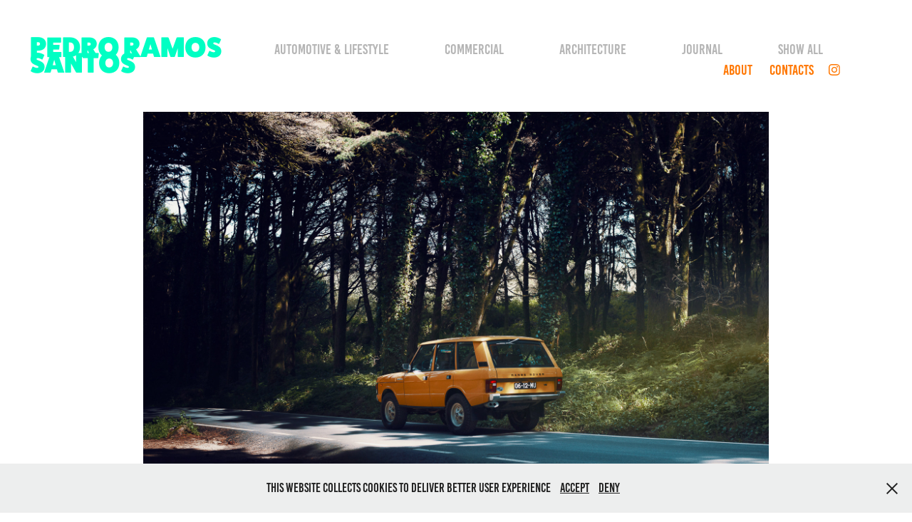

--- FILE ---
content_type: text/html; charset=utf-8
request_url: https://prsphoto.pt/land-rover-range-rover-v8-classic
body_size: 4546
content:
<!DOCTYPE HTML>
<html lang="en-US">
<head>
  <meta charset="UTF-8" />
  <meta name="viewport" content="width=device-width, initial-scale=1" />
      <meta name="description"  content="Client: Timeless Garage" />
      <meta name="twitter:card"  content="summary_large_image" />
      <meta name="twitter:site"  content="@AdobePortfolio" />
      <meta  property="og:title" content="Pedro Ramos Santos - Land Rover - Range Rover V8  Classic" />
      <meta  property="og:description" content="Client: Timeless Garage" />
      <meta  property="og:image" content="https://cdn.myportfolio.com/d84fc01e682e3edcaf6b09944a278e0a/fd799396-3afa-4fdb-a7e2-2e207f5d80b3_car_202x158.jpg?h=160b0e9840cd501d08f667a9ac481c70" />
      <link rel="icon" href="[data-uri]"  />
      <link rel="stylesheet" href="/dist/css/main.css" type="text/css" />
      <link rel="stylesheet" href="https://cdn.myportfolio.com/d84fc01e682e3edcaf6b09944a278e0a/717829a48b5fad64747b7bf2f577ae731761905695.css?h=2433a5d53d89f0a3d0b331896dc0a0bf" type="text/css" />
    <link rel="canonical" href="https://prsphoto.pt/land-rover-range-rover-v8-classic" />
      <title>Pedro Ramos Santos - Land Rover - Range Rover V8  Classic</title>
    <script type="text/javascript" src="//use.typekit.net/ik/[base64].js?cb=35f77bfb8b50944859ea3d3804e7194e7a3173fb" async onload="
    try {
      window.Typekit.load();
    } catch (e) {
      console.warn('Typekit not loaded.');
    }
    "></script>
</head>
  <body class="transition-enabled">  <div class='page-background-video page-background-video-with-panel'>
  </div>
  <div class="js-responsive-nav">
    <div class="responsive-nav has-social">
      <div class="close-responsive-click-area js-close-responsive-nav">
        <div class="close-responsive-button"></div>
      </div>
          <div class="nav-container">
            <nav data-hover-hint="nav">
                <div class="gallery-title"><a href="/automotive" >Automotive &amp; Lifestyle</a></div>
                <div class="gallery-title"><a href="/still-life-product" >Commercial</a></div>
                <div class="gallery-title"><a href="/arquitecture-interiors" >Architecture</a></div>
                <div class="gallery-title"><a href="/clients" >Journal</a></div>
                <div class="gallery-title"><a href="/work" >Show all</a></div>
      <div class="page-title">
        <a href="/about" >About</a>
      </div>
      <div class="page-title">
        <a href="/contacts" >CONTACTS</a>
      </div>
                <div class="social pf-nav-social" data-hover-hint="navSocialIcons">
                  <ul>
                          <li>
                            <a href="http://www.instagram.com/pedro.ramos.santos" target="_blank">
                              <svg version="1.1" id="Layer_1" xmlns="http://www.w3.org/2000/svg" xmlns:xlink="http://www.w3.org/1999/xlink" viewBox="0 0 30 24" style="enable-background:new 0 0 30 24;" xml:space="preserve" class="icon">
                              <g>
                                <path d="M15,5.4c2.1,0,2.4,0,3.2,0c0.8,0,1.2,0.2,1.5,0.3c0.4,0.1,0.6,0.3,0.9,0.6c0.3,0.3,0.5,0.5,0.6,0.9
                                  c0.1,0.3,0.2,0.7,0.3,1.5c0,0.8,0,1.1,0,3.2s0,2.4,0,3.2c0,0.8-0.2,1.2-0.3,1.5c-0.1,0.4-0.3,0.6-0.6,0.9c-0.3,0.3-0.5,0.5-0.9,0.6
                                  c-0.3,0.1-0.7,0.2-1.5,0.3c-0.8,0-1.1,0-3.2,0s-2.4,0-3.2,0c-0.8,0-1.2-0.2-1.5-0.3c-0.4-0.1-0.6-0.3-0.9-0.6
                                  c-0.3-0.3-0.5-0.5-0.6-0.9c-0.1-0.3-0.2-0.7-0.3-1.5c0-0.8,0-1.1,0-3.2s0-2.4,0-3.2c0-0.8,0.2-1.2,0.3-1.5c0.1-0.4,0.3-0.6,0.6-0.9
                                  c0.3-0.3,0.5-0.5,0.9-0.6c0.3-0.1,0.7-0.2,1.5-0.3C12.6,5.4,12.9,5.4,15,5.4 M15,4c-2.2,0-2.4,0-3.3,0c-0.9,0-1.4,0.2-1.9,0.4
                                  c-0.5,0.2-1,0.5-1.4,0.9C7.9,5.8,7.6,6.2,7.4,6.8C7.2,7.3,7.1,7.9,7,8.7C7,9.6,7,9.8,7,12s0,2.4,0,3.3c0,0.9,0.2,1.4,0.4,1.9
                                  c0.2,0.5,0.5,1,0.9,1.4c0.4,0.4,0.9,0.7,1.4,0.9c0.5,0.2,1.1,0.3,1.9,0.4c0.9,0,1.1,0,3.3,0s2.4,0,3.3,0c0.9,0,1.4-0.2,1.9-0.4
                                  c0.5-0.2,1-0.5,1.4-0.9c0.4-0.4,0.7-0.9,0.9-1.4c0.2-0.5,0.3-1.1,0.4-1.9c0-0.9,0-1.1,0-3.3s0-2.4,0-3.3c0-0.9-0.2-1.4-0.4-1.9
                                  c-0.2-0.5-0.5-1-0.9-1.4c-0.4-0.4-0.9-0.7-1.4-0.9c-0.5-0.2-1.1-0.3-1.9-0.4C17.4,4,17.2,4,15,4L15,4L15,4z"/>
                                <path d="M15,7.9c-2.3,0-4.1,1.8-4.1,4.1s1.8,4.1,4.1,4.1s4.1-1.8,4.1-4.1S17.3,7.9,15,7.9L15,7.9z M15,14.7c-1.5,0-2.7-1.2-2.7-2.7
                                  c0-1.5,1.2-2.7,2.7-2.7s2.7,1.2,2.7,2.7C17.7,13.5,16.5,14.7,15,14.7L15,14.7z"/>
                                <path d="M20.2,7.7c0,0.5-0.4,1-1,1s-1-0.4-1-1s0.4-1,1-1S20.2,7.2,20.2,7.7L20.2,7.7z"/>
                              </g>
                              </svg>
                            </a>
                          </li>
                  </ul>
                </div>
            </nav>
          </div>
    </div>
  </div>
  <div class="site-wrap cfix js-site-wrap">
    <div class="site-container">
      <div class="site-content e2e-site-content">
        <header class="site-header">
          <div class="logo-container">
              <div class="logo-wrap" data-hover-hint="logo">
                    <div class="logo e2e-site-logo-text logo-text  ">
    <a href="/work" class="preserve-whitespace">PEDRO RAMOS SANTOS</a>

</div>
              </div>
  <div class="hamburger-click-area js-hamburger">
    <div class="hamburger">
      <i></i>
      <i></i>
      <i></i>
    </div>
  </div>
          </div>
              <div class="nav-container">
                <nav data-hover-hint="nav">
                <div class="gallery-title"><a href="/automotive" >Automotive &amp; Lifestyle</a></div>
                <div class="gallery-title"><a href="/still-life-product" >Commercial</a></div>
                <div class="gallery-title"><a href="/arquitecture-interiors" >Architecture</a></div>
                <div class="gallery-title"><a href="/clients" >Journal</a></div>
                <div class="gallery-title"><a href="/work" >Show all</a></div>
      <div class="page-title">
        <a href="/about" >About</a>
      </div>
      <div class="page-title">
        <a href="/contacts" >CONTACTS</a>
      </div>
                    <div class="social pf-nav-social" data-hover-hint="navSocialIcons">
                      <ul>
                              <li>
                                <a href="http://www.instagram.com/pedro.ramos.santos" target="_blank">
                                  <svg version="1.1" id="Layer_1" xmlns="http://www.w3.org/2000/svg" xmlns:xlink="http://www.w3.org/1999/xlink" viewBox="0 0 30 24" style="enable-background:new 0 0 30 24;" xml:space="preserve" class="icon">
                                  <g>
                                    <path d="M15,5.4c2.1,0,2.4,0,3.2,0c0.8,0,1.2,0.2,1.5,0.3c0.4,0.1,0.6,0.3,0.9,0.6c0.3,0.3,0.5,0.5,0.6,0.9
                                      c0.1,0.3,0.2,0.7,0.3,1.5c0,0.8,0,1.1,0,3.2s0,2.4,0,3.2c0,0.8-0.2,1.2-0.3,1.5c-0.1,0.4-0.3,0.6-0.6,0.9c-0.3,0.3-0.5,0.5-0.9,0.6
                                      c-0.3,0.1-0.7,0.2-1.5,0.3c-0.8,0-1.1,0-3.2,0s-2.4,0-3.2,0c-0.8,0-1.2-0.2-1.5-0.3c-0.4-0.1-0.6-0.3-0.9-0.6
                                      c-0.3-0.3-0.5-0.5-0.6-0.9c-0.1-0.3-0.2-0.7-0.3-1.5c0-0.8,0-1.1,0-3.2s0-2.4,0-3.2c0-0.8,0.2-1.2,0.3-1.5c0.1-0.4,0.3-0.6,0.6-0.9
                                      c0.3-0.3,0.5-0.5,0.9-0.6c0.3-0.1,0.7-0.2,1.5-0.3C12.6,5.4,12.9,5.4,15,5.4 M15,4c-2.2,0-2.4,0-3.3,0c-0.9,0-1.4,0.2-1.9,0.4
                                      c-0.5,0.2-1,0.5-1.4,0.9C7.9,5.8,7.6,6.2,7.4,6.8C7.2,7.3,7.1,7.9,7,8.7C7,9.6,7,9.8,7,12s0,2.4,0,3.3c0,0.9,0.2,1.4,0.4,1.9
                                      c0.2,0.5,0.5,1,0.9,1.4c0.4,0.4,0.9,0.7,1.4,0.9c0.5,0.2,1.1,0.3,1.9,0.4c0.9,0,1.1,0,3.3,0s2.4,0,3.3,0c0.9,0,1.4-0.2,1.9-0.4
                                      c0.5-0.2,1-0.5,1.4-0.9c0.4-0.4,0.7-0.9,0.9-1.4c0.2-0.5,0.3-1.1,0.4-1.9c0-0.9,0-1.1,0-3.3s0-2.4,0-3.3c0-0.9-0.2-1.4-0.4-1.9
                                      c-0.2-0.5-0.5-1-0.9-1.4c-0.4-0.4-0.9-0.7-1.4-0.9c-0.5-0.2-1.1-0.3-1.9-0.4C17.4,4,17.2,4,15,4L15,4L15,4z"/>
                                    <path d="M15,7.9c-2.3,0-4.1,1.8-4.1,4.1s1.8,4.1,4.1,4.1s4.1-1.8,4.1-4.1S17.3,7.9,15,7.9L15,7.9z M15,14.7c-1.5,0-2.7-1.2-2.7-2.7
                                      c0-1.5,1.2-2.7,2.7-2.7s2.7,1.2,2.7,2.7C17.7,13.5,16.5,14.7,15,14.7L15,14.7z"/>
                                    <path d="M20.2,7.7c0,0.5-0.4,1-1,1s-1-0.4-1-1s0.4-1,1-1S20.2,7.2,20.2,7.7L20.2,7.7z"/>
                                  </g>
                                  </svg>
                                </a>
                              </li>
                      </ul>
                    </div>
                </nav>
              </div>
        </header>
        <main>
  <div class="page-container" data-context="page.page.container" data-hover-hint="pageContainer">
    <section class="page standard-modules">
      <div class="page-content js-page-content" data-context="pages" data-identity="id:p617ebe6238d43159c3134ed701212b7e578f6fd5a7cca6b012df7">
        <div id="project-canvas" class="js-project-modules modules content">
          <div id="project-modules">
              
              <div class="project-module module image project-module-image js-js-project-module"  style="padding-top: px;
padding-bottom: px;
  width: 70%;
">

  

  
     <div class="js-lightbox" data-src="https://cdn.myportfolio.com/d84fc01e682e3edcaf6b09944a278e0a/075de77f-609c-4047-9f47-90c26e08dd96.jpg?h=30a97c33cd0bc5fa33bbb7b1da60b863">
           <img
             class="js-lazy e2e-site-project-module-image"
             src="[data-uri]"
             data-src="https://cdn.myportfolio.com/d84fc01e682e3edcaf6b09944a278e0a/075de77f-609c-4047-9f47-90c26e08dd96_rw_1920.jpg?h=037eb034aa33f0c3024c840e13bead42"
             data-srcset="https://cdn.myportfolio.com/d84fc01e682e3edcaf6b09944a278e0a/075de77f-609c-4047-9f47-90c26e08dd96_rw_600.jpg?h=8f73716ecee1c80ca37d6df513badd32 600w,https://cdn.myportfolio.com/d84fc01e682e3edcaf6b09944a278e0a/075de77f-609c-4047-9f47-90c26e08dd96_rw_1200.jpg?h=1786ee809adc56226ce3ee82a6cb91c9 1200w,https://cdn.myportfolio.com/d84fc01e682e3edcaf6b09944a278e0a/075de77f-609c-4047-9f47-90c26e08dd96_rw_1920.jpg?h=037eb034aa33f0c3024c840e13bead42 1798w,"
             data-sizes="(max-width: 1798px) 100vw, 1798px"
             width="1798"
             height="0"
             style="padding-bottom: 66.67%; background: rgba(0, 0, 0, 0.03)"
             
           >
     </div>
  

</div>

              
              
              
              
              
              
              
              
              
              
              
              
              
              
              
              
              
              <div class="project-module module tree project-module-tree js-js-project-module e2e-site-project-module-tree" >
  <div class="tree-wrapper valign-top">
      <div class="tree-child-wrapper" style="flex: 11">
        
        <div class="project-module module image project-module-image js-js-project-module"  style="padding-top: px;
padding-bottom: px;
  width: 57%;
">

  

  
     <div class="js-lightbox" data-src="https://cdn.myportfolio.com/d84fc01e682e3edcaf6b09944a278e0a/f4214abd-ae20-4424-8b24-2982b14cd0a9.jpg?h=03fc6073bd47a27c4f360378cf967bf8">
           <img
             class="js-lazy e2e-site-project-module-image"
             src="[data-uri]"
             data-src="https://cdn.myportfolio.com/d84fc01e682e3edcaf6b09944a278e0a/f4214abd-ae20-4424-8b24-2982b14cd0a9_rw_1200.jpg?h=a6e020568b2758858687f150fd20458b"
             data-srcset="https://cdn.myportfolio.com/d84fc01e682e3edcaf6b09944a278e0a/f4214abd-ae20-4424-8b24-2982b14cd0a9_rw_600.jpg?h=35c84de5763e546553e17979c36ded30 600w,https://cdn.myportfolio.com/d84fc01e682e3edcaf6b09944a278e0a/f4214abd-ae20-4424-8b24-2982b14cd0a9_rw_1200.jpg?h=a6e020568b2758858687f150fd20458b 1200w,"
             data-sizes="(max-width: 1200px) 100vw, 1200px"
             width="1200"
             height="0"
             style="padding-bottom: 149.83%; background: rgba(0, 0, 0, 0.03)"
             
           >
     </div>
  

</div>

        
        
        
        
        
        
        
      </div>
      <div class="tree-child-wrapper" style="flex: 14">
        
        <div class="project-module module image project-module-image js-js-project-module"  style="padding-top: px;
padding-bottom: px;
  width: 63%;
">

  

  
     <div class="js-lightbox" data-src="https://cdn.myportfolio.com/d84fc01e682e3edcaf6b09944a278e0a/d9ac3ae3-e24f-4dc4-a2c6-f7d75c0e384b.jpg?h=6477198d9364536d57408417324146e6">
           <img
             class="js-lazy e2e-site-project-module-image"
             src="[data-uri]"
             data-src="https://cdn.myportfolio.com/d84fc01e682e3edcaf6b09944a278e0a/d9ac3ae3-e24f-4dc4-a2c6-f7d75c0e384b_rw_1200.jpg?h=602bc20214c86c1fd2aeadbfe1e306ba"
             data-srcset="https://cdn.myportfolio.com/d84fc01e682e3edcaf6b09944a278e0a/d9ac3ae3-e24f-4dc4-a2c6-f7d75c0e384b_rw_600.jpg?h=84f40d6eb35008e32a79d2c687030a6b 600w,https://cdn.myportfolio.com/d84fc01e682e3edcaf6b09944a278e0a/d9ac3ae3-e24f-4dc4-a2c6-f7d75c0e384b_rw_1200.jpg?h=602bc20214c86c1fd2aeadbfe1e306ba 1200w,"
             data-sizes="(max-width: 1200px) 100vw, 1200px"
             width="1200"
             height="0"
             style="padding-bottom: 149.83%; background: rgba(0, 0, 0, 0.03)"
             
           >
     </div>
  

</div>

        
        
        
        
        
        
        
      </div>
  </div>
</div>

              
              <div class="project-module module image project-module-image js-js-project-module"  style="padding-top: px;
padding-bottom: px;
  width: 69%;
">

  

  
     <div class="js-lightbox" data-src="https://cdn.myportfolio.com/d84fc01e682e3edcaf6b09944a278e0a/640a38f5-6de5-4132-af0b-b32887cfa66f.jpg?h=8bdb24e0b4b8b3e67ffbd5803bbf0047">
           <img
             class="js-lazy e2e-site-project-module-image"
             src="[data-uri]"
             data-src="https://cdn.myportfolio.com/d84fc01e682e3edcaf6b09944a278e0a/640a38f5-6de5-4132-af0b-b32887cfa66f_rw_1920.jpg?h=6f74dd7748f856ae848b2f70a0920aed"
             data-srcset="https://cdn.myportfolio.com/d84fc01e682e3edcaf6b09944a278e0a/640a38f5-6de5-4132-af0b-b32887cfa66f_rw_600.jpg?h=54a5eb2c297655681993304f9a028095 600w,https://cdn.myportfolio.com/d84fc01e682e3edcaf6b09944a278e0a/640a38f5-6de5-4132-af0b-b32887cfa66f_rw_1200.jpg?h=76a83bdb85a740602b1105f4675f62bf 1200w,https://cdn.myportfolio.com/d84fc01e682e3edcaf6b09944a278e0a/640a38f5-6de5-4132-af0b-b32887cfa66f_rw_1920.jpg?h=6f74dd7748f856ae848b2f70a0920aed 1798w,"
             data-sizes="(max-width: 1798px) 100vw, 1798px"
             width="1798"
             height="0"
             style="padding-bottom: 66.67%; background: rgba(0, 0, 0, 0.03)"
             
           >
     </div>
  

</div>

              
              
              
              
              
              
              
              
              
              
              
              
              
              
              
              
              
              <div class="project-module module tree project-module-tree js-js-project-module e2e-site-project-module-tree" >
  <div class="tree-wrapper valign-top">
      <div class="tree-child-wrapper" style="flex: 81">
        
        <div class="project-module module image project-module-image js-js-project-module"  style="padding-top: 165px;
padding-bottom: px;
  width: 58%;
">

  

  
     <div class="js-lightbox" data-src="https://cdn.myportfolio.com/d84fc01e682e3edcaf6b09944a278e0a/5062e402-cb0b-432d-bc51-ddc6ceac6544.jpg?h=b97c13a71316da1822165009c144b9fc">
           <img
             class="js-lazy e2e-site-project-module-image"
             src="[data-uri]"
             data-src="https://cdn.myportfolio.com/d84fc01e682e3edcaf6b09944a278e0a/5062e402-cb0b-432d-bc51-ddc6ceac6544_rw_1200.jpg?h=df60b4f74739d5a2bb6951fe792c2e66"
             data-srcset="https://cdn.myportfolio.com/d84fc01e682e3edcaf6b09944a278e0a/5062e402-cb0b-432d-bc51-ddc6ceac6544_rw_600.jpg?h=9e839c495b385d120b795a7f9f1f3e2b 600w,https://cdn.myportfolio.com/d84fc01e682e3edcaf6b09944a278e0a/5062e402-cb0b-432d-bc51-ddc6ceac6544_rw_1200.jpg?h=df60b4f74739d5a2bb6951fe792c2e66 1200w,"
             data-sizes="(max-width: 1200px) 100vw, 1200px"
             width="1200"
             height="0"
             style="padding-bottom: 149.83%; background: rgba(0, 0, 0, 0.03)"
             
           >
     </div>
  

</div>

        
        
        
        
        
        
        
      </div>
      <div class="tree-child-wrapper" style="flex: 119">
        
        <div class="project-module module image project-module-image js-js-project-module"  style="padding-top: px;
padding-bottom: px;
  width: 54%;
">

  

  
     <div class="js-lightbox" data-src="https://cdn.myportfolio.com/d84fc01e682e3edcaf6b09944a278e0a/d75d29e0-8abe-45fe-acde-54b3290108b8.jpg?h=c4e268698f01417a28ec533f964faa3a">
           <img
             class="js-lazy e2e-site-project-module-image"
             src="[data-uri]"
             data-src="https://cdn.myportfolio.com/d84fc01e682e3edcaf6b09944a278e0a/d75d29e0-8abe-45fe-acde-54b3290108b8_rw_1200.jpg?h=2daa377c94d16166c7a370ba46244e87"
             data-srcset="https://cdn.myportfolio.com/d84fc01e682e3edcaf6b09944a278e0a/d75d29e0-8abe-45fe-acde-54b3290108b8_rw_600.jpg?h=dc74c5c28fe75aeb7d41ba821a190e80 600w,https://cdn.myportfolio.com/d84fc01e682e3edcaf6b09944a278e0a/d75d29e0-8abe-45fe-acde-54b3290108b8_rw_1200.jpg?h=2daa377c94d16166c7a370ba46244e87 1200w,"
             data-sizes="(max-width: 1200px) 100vw, 1200px"
             width="1200"
             height="0"
             style="padding-bottom: 149.83%; background: rgba(0, 0, 0, 0.03)"
             
           >
     </div>
  

</div>

        
        
        
        
        
        
        
      </div>
  </div>
</div>

              
              <div class="project-module module image project-module-image js-js-project-module"  style="padding-top: px;
padding-bottom: px;
  width: 56%;
">

  

  
     <div class="js-lightbox" data-src="https://cdn.myportfolio.com/d84fc01e682e3edcaf6b09944a278e0a/4f66a640-f552-47b7-b075-60254ca5846e.jpg?h=c69aca5ce97e87e5d83adc3be6f89580">
           <img
             class="js-lazy e2e-site-project-module-image"
             src="[data-uri]"
             data-src="https://cdn.myportfolio.com/d84fc01e682e3edcaf6b09944a278e0a/4f66a640-f552-47b7-b075-60254ca5846e_rw_1920.jpg?h=d272242b34f02a79c7f90750803d22da"
             data-srcset="https://cdn.myportfolio.com/d84fc01e682e3edcaf6b09944a278e0a/4f66a640-f552-47b7-b075-60254ca5846e_rw_600.jpg?h=2a3ab5b8a483d13505c79368c96eda4b 600w,https://cdn.myportfolio.com/d84fc01e682e3edcaf6b09944a278e0a/4f66a640-f552-47b7-b075-60254ca5846e_rw_1200.jpg?h=a6053092f88e8c30d53625bb1ffffd48 1200w,https://cdn.myportfolio.com/d84fc01e682e3edcaf6b09944a278e0a/4f66a640-f552-47b7-b075-60254ca5846e_rw_1920.jpg?h=d272242b34f02a79c7f90750803d22da 1798w,"
             data-sizes="(max-width: 1798px) 100vw, 1798px"
             width="1798"
             height="0"
             style="padding-bottom: 66.67%; background: rgba(0, 0, 0, 0.03)"
             
           >
     </div>
  

</div>

              
              
              
              
              
              
              
              
          </div>
        </div>
      </div>
    </section>
  </div>
        </main>
      </div>
    </div>
  </div>
  <div class="cookie-banner js-cookie-banner">
    <p>This website collects cookies to deliver better user experience
      <a class="consent-link" href="#">Accept</a>
      <a class="decline-link" href="#">Deny</a>
    </p>
    <svg xmlns="http://www.w3.org/2000/svg" viewBox="-6458 -2604 16 16" class='close-btn'>
      <g id="Group_1479" data-name="Group 1479" transform="translate(-8281.367 -3556.368)">
        <rect id="Rectangle_6401" data-name="Rectangle 6401" class="stroke" width="1.968" height="20.66" transform="translate(1823.367 953.759) rotate(-45)"/>
        <rect id="Rectangle_6402" data-name="Rectangle 6402" class="stroke" width="1.968" height="20.66" transform="translate(1824.758 968.368) rotate(-135)"/>
      </g>
    </svg>
  </div>
</body>
<script type="text/javascript">
  // fix for Safari's back/forward cache
  window.onpageshow = function(e) {
    if (e.persisted) { window.location.reload(); }
  };
</script>
  <script type="text/javascript">var __config__ = {"page_id":"p617ebe6238d43159c3134ed701212b7e578f6fd5a7cca6b012df7","theme":{"name":"geometric"},"pageTransition":true,"linkTransition":true,"disableDownload":false,"localizedValidationMessages":{"required":"This field is required","Email":"This field must be a valid email address"},"lightbox":{"enabled":true,"color":{"opacity":0.94,"hex":"#fff"}},"cookie_banner":{"enabled":true,"color":{"text":"#212121","bg":"#EDEEEE"}}};</script>
  <script type="text/javascript" src="/site/translations?cb=35f77bfb8b50944859ea3d3804e7194e7a3173fb"></script>
  <script type="text/javascript" src="/dist/js/main.js?cb=35f77bfb8b50944859ea3d3804e7194e7a3173fb"></script>
</html>
